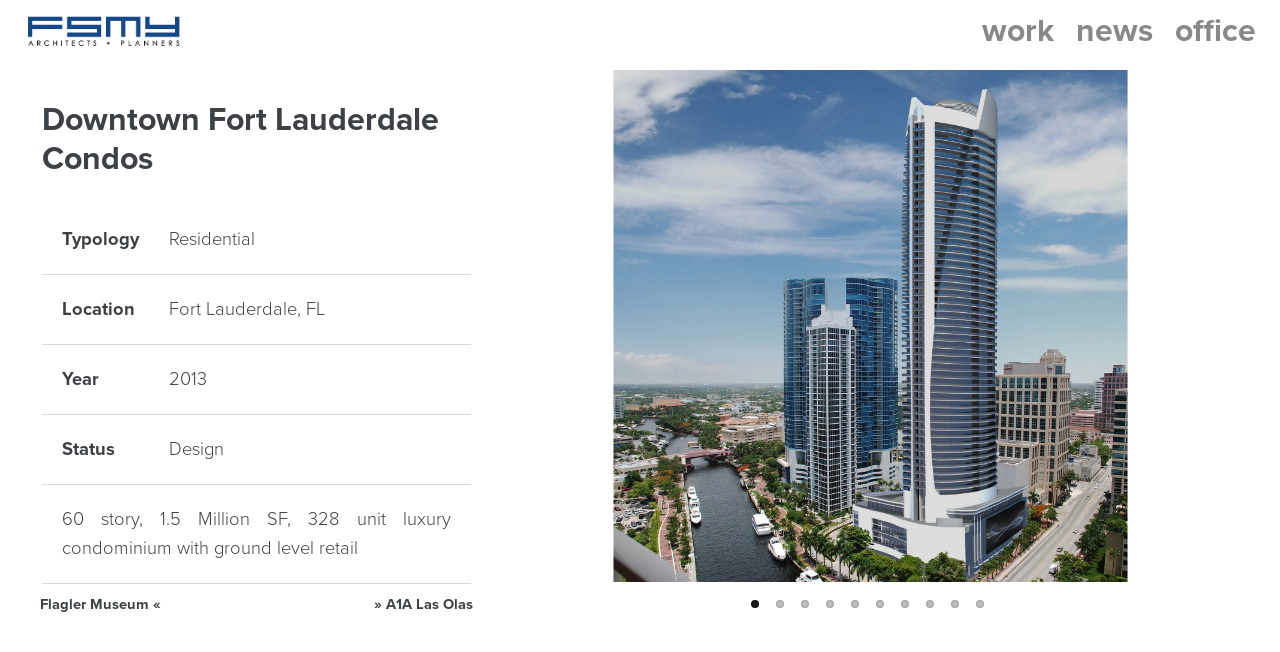

--- FILE ---
content_type: text/html; charset=UTF-8
request_url: https://fsmyarch.com/work_projects/downtown-fort-lauderdale-condos/
body_size: 6827
content:
<!-- This page is cached by the Hummingbird Performance plugin v3.18.1 - https://wordpress.org/plugins/hummingbird-performance/. --><!DOCTYPE html>
<html lang="en">
<head>
<meta charset="utf-8">
<title>FSMY Architects and Planners</title>
<meta name="viewport" content="width=device-width, initial-scale=1.0">
<meta name="description"
    content="Falkanger Snyder Martineau &amp; Yates, FSMY is a full service architectural firm that provides a wide variety of design services. Since 1977 we have been producing an extensive portfolio of designs that range from commercial, residential, medical, educational, financial and industrial projects. 95% of our work is either “repeat” or “referral.”FSMY recruits and maintains the best young talent, and couples them with the vast experience of its principals to provide innovative, sustainable designs anchored in pragmatic values. Our deep history allows our knowledge base of codes, program and detail to provide an invaluable level of quality with fewer challenges. Our understanding of how important constant communication and the coordinated efforts of the Team is, allows us to anticipate issues and add value to any Project. FSMY’s greatest satisfaction comes from providing an enjoyable and profitable experience for the entire Team and establishing lasting relationships.what differentiates us3D Modeling of Designs for coordination and client useIn house Renderings / WalkthroughsUSGBC Firm (United States Green Building Council) LEED accredited staff 99% success rate on projects submitted for site plan approval">
<meta property="og:type" content="website">
<meta property="og:title" content="FSMY Architects and Planners">
<meta property="og:site_name" content="FSMY Architects and Planners">
<meta property="og:url" content="https://fsmyarch.com/">
<meta property="og:description"
    content="Falkanger Snyder Martineau &amp; Yates, FSMY is a full service architectural firm that provides a wide variety of design services. Since 1977 we have been producing an extensive portfolio of designs that range from commercial, residential, medical, educational, financial and industrial projects. 95% of our work is either “repeat” or “referral.”FSMY recruits and maintains the best young talent, and couples them with the vast experience of its principals to provide innovative, sustainable designs anchored in pragmatic values. Our deep history allows our knowledge base of codes, program and detail to provide an invaluable level of quality with fewer challenges. Our understanding of how important constant communication and the coordinated efforts of the Team is, allows us to anticipate issues and add value to any Project. FSMY’s greatest satisfaction comes from providing an enjoyable and profitable experience for the entire Team and establishing lasting relationships.what differentiates us3D Modeling of Designs for coordination and client useIn house Renderings / WalkthroughsUSGBC Firm (United States Green Building Council) LEED accredited staff 99% success rate on projects submitted for site plan approval">
<meta name='robots' content='max-image-preview:large' />
<link rel='dns-prefetch' href='//ajax.googleapis.com' />
<link rel='dns-prefetch' href='//fonts.googleapis.com' />
<link rel='dns-prefetch' href='//fonts.gstatic.com' />
<link rel='dns-prefetch' href='//apis.google.com' />
<link rel='dns-prefetch' href='//google-analytics.com' />
<link rel='dns-prefetch' href='//www.google-analytics.com' />
<link rel='dns-prefetch' href='//ssl.google-analytics.com' />
<link rel='dns-prefetch' href='//youtube.com' />
<link rel='dns-prefetch' href='//s.gravatar.com' />
<link href='//hb.wpmucdn.com' rel='preconnect' />
<link rel="alternate" title="oEmbed (JSON)" type="application/json+oembed" href="https://fsmyarch.com/wp-json/oembed/1.0/embed?url=https%3A%2F%2Ffsmyarch.com%2Fwork_projects%2Fdowntown-fort-lauderdale-condos%2F" />
<link rel="alternate" title="oEmbed (XML)" type="text/xml+oembed" href="https://fsmyarch.com/wp-json/oembed/1.0/embed?url=https%3A%2F%2Ffsmyarch.com%2Fwork_projects%2Fdowntown-fort-lauderdale-condos%2F&#038;format=xml" />
<style id='wp-img-auto-sizes-contain-inline-css' type='text/css'>
img:is([sizes=auto i],[sizes^="auto," i]){contain-intrinsic-size:3000px 1500px}
/*# sourceURL=wp-img-auto-sizes-contain-inline-css */
</style>
<style id='wp-block-library-inline-css' type='text/css'>
:root{--wp-block-synced-color:#7a00df;--wp-block-synced-color--rgb:122,0,223;--wp-bound-block-color:var(--wp-block-synced-color);--wp-editor-canvas-background:#ddd;--wp-admin-theme-color:#007cba;--wp-admin-theme-color--rgb:0,124,186;--wp-admin-theme-color-darker-10:#006ba1;--wp-admin-theme-color-darker-10--rgb:0,107,160.5;--wp-admin-theme-color-darker-20:#005a87;--wp-admin-theme-color-darker-20--rgb:0,90,135;--wp-admin-border-width-focus:2px}@media (min-resolution:192dpi){:root{--wp-admin-border-width-focus:1.5px}}.wp-element-button{cursor:pointer}:root .has-very-light-gray-background-color{background-color:#eee}:root .has-very-dark-gray-background-color{background-color:#313131}:root .has-very-light-gray-color{color:#eee}:root .has-very-dark-gray-color{color:#313131}:root .has-vivid-green-cyan-to-vivid-cyan-blue-gradient-background{background:linear-gradient(135deg,#00d084,#0693e3)}:root .has-purple-crush-gradient-background{background:linear-gradient(135deg,#34e2e4,#4721fb 50%,#ab1dfe)}:root .has-hazy-dawn-gradient-background{background:linear-gradient(135deg,#faaca8,#dad0ec)}:root .has-subdued-olive-gradient-background{background:linear-gradient(135deg,#fafae1,#67a671)}:root .has-atomic-cream-gradient-background{background:linear-gradient(135deg,#fdd79a,#004a59)}:root .has-nightshade-gradient-background{background:linear-gradient(135deg,#330968,#31cdcf)}:root .has-midnight-gradient-background{background:linear-gradient(135deg,#020381,#2874fc)}:root{--wp--preset--font-size--normal:16px;--wp--preset--font-size--huge:42px}.has-regular-font-size{font-size:1em}.has-larger-font-size{font-size:2.625em}.has-normal-font-size{font-size:var(--wp--preset--font-size--normal)}.has-huge-font-size{font-size:var(--wp--preset--font-size--huge)}.has-text-align-center{text-align:center}.has-text-align-left{text-align:left}.has-text-align-right{text-align:right}.has-fit-text{white-space:nowrap!important}#end-resizable-editor-section{display:none}.aligncenter{clear:both}.items-justified-left{justify-content:flex-start}.items-justified-center{justify-content:center}.items-justified-right{justify-content:flex-end}.items-justified-space-between{justify-content:space-between}.screen-reader-text{border:0;clip-path:inset(50%);height:1px;margin:-1px;overflow:hidden;padding:0;position:absolute;width:1px;word-wrap:normal!important}.screen-reader-text:focus{background-color:#ddd;clip-path:none;color:#444;display:block;font-size:1em;height:auto;left:5px;line-height:normal;padding:15px 23px 14px;text-decoration:none;top:5px;width:auto;z-index:100000}html :where(.has-border-color){border-style:solid}html :where([style*=border-top-color]){border-top-style:solid}html :where([style*=border-right-color]){border-right-style:solid}html :where([style*=border-bottom-color]){border-bottom-style:solid}html :where([style*=border-left-color]){border-left-style:solid}html :where([style*=border-width]){border-style:solid}html :where([style*=border-top-width]){border-top-style:solid}html :where([style*=border-right-width]){border-right-style:solid}html :where([style*=border-bottom-width]){border-bottom-style:solid}html :where([style*=border-left-width]){border-left-style:solid}html :where(img[class*=wp-image-]){height:auto;max-width:100%}:where(figure){margin:0 0 1em}html :where(.is-position-sticky){--wp-admin--admin-bar--position-offset:var(--wp-admin--admin-bar--height,0px)}@media screen and (max-width:600px){html :where(.is-position-sticky){--wp-admin--admin-bar--position-offset:0px}}

/*# sourceURL=wp-block-library-inline-css */
</style><style id='wp-block-paragraph-inline-css' type='text/css'>
.is-small-text{font-size:.875em}.is-regular-text{font-size:1em}.is-large-text{font-size:2.25em}.is-larger-text{font-size:3em}.has-drop-cap:not(:focus):first-letter{float:left;font-size:8.4em;font-style:normal;font-weight:100;line-height:.68;margin:.05em .1em 0 0;text-transform:uppercase}body.rtl .has-drop-cap:not(:focus):first-letter{float:none;margin-left:.1em}p.has-drop-cap.has-background{overflow:hidden}:root :where(p.has-background){padding:1.25em 2.375em}:where(p.has-text-color:not(.has-link-color)) a{color:inherit}p.has-text-align-left[style*="writing-mode:vertical-lr"],p.has-text-align-right[style*="writing-mode:vertical-rl"]{rotate:180deg}
/*# sourceURL=https://fsmyarch.com/wp-includes/blocks/paragraph/style.min.css */
</style>
<style id='global-styles-inline-css' type='text/css'>
:root{--wp--preset--aspect-ratio--square: 1;--wp--preset--aspect-ratio--4-3: 4/3;--wp--preset--aspect-ratio--3-4: 3/4;--wp--preset--aspect-ratio--3-2: 3/2;--wp--preset--aspect-ratio--2-3: 2/3;--wp--preset--aspect-ratio--16-9: 16/9;--wp--preset--aspect-ratio--9-16: 9/16;--wp--preset--color--black: #000000;--wp--preset--color--cyan-bluish-gray: #abb8c3;--wp--preset--color--white: #ffffff;--wp--preset--color--pale-pink: #f78da7;--wp--preset--color--vivid-red: #cf2e2e;--wp--preset--color--luminous-vivid-orange: #ff6900;--wp--preset--color--luminous-vivid-amber: #fcb900;--wp--preset--color--light-green-cyan: #7bdcb5;--wp--preset--color--vivid-green-cyan: #00d084;--wp--preset--color--pale-cyan-blue: #8ed1fc;--wp--preset--color--vivid-cyan-blue: #0693e3;--wp--preset--color--vivid-purple: #9b51e0;--wp--preset--gradient--vivid-cyan-blue-to-vivid-purple: linear-gradient(135deg,rgb(6,147,227) 0%,rgb(155,81,224) 100%);--wp--preset--gradient--light-green-cyan-to-vivid-green-cyan: linear-gradient(135deg,rgb(122,220,180) 0%,rgb(0,208,130) 100%);--wp--preset--gradient--luminous-vivid-amber-to-luminous-vivid-orange: linear-gradient(135deg,rgb(252,185,0) 0%,rgb(255,105,0) 100%);--wp--preset--gradient--luminous-vivid-orange-to-vivid-red: linear-gradient(135deg,rgb(255,105,0) 0%,rgb(207,46,46) 100%);--wp--preset--gradient--very-light-gray-to-cyan-bluish-gray: linear-gradient(135deg,rgb(238,238,238) 0%,rgb(169,184,195) 100%);--wp--preset--gradient--cool-to-warm-spectrum: linear-gradient(135deg,rgb(74,234,220) 0%,rgb(151,120,209) 20%,rgb(207,42,186) 40%,rgb(238,44,130) 60%,rgb(251,105,98) 80%,rgb(254,248,76) 100%);--wp--preset--gradient--blush-light-purple: linear-gradient(135deg,rgb(255,206,236) 0%,rgb(152,150,240) 100%);--wp--preset--gradient--blush-bordeaux: linear-gradient(135deg,rgb(254,205,165) 0%,rgb(254,45,45) 50%,rgb(107,0,62) 100%);--wp--preset--gradient--luminous-dusk: linear-gradient(135deg,rgb(255,203,112) 0%,rgb(199,81,192) 50%,rgb(65,88,208) 100%);--wp--preset--gradient--pale-ocean: linear-gradient(135deg,rgb(255,245,203) 0%,rgb(182,227,212) 50%,rgb(51,167,181) 100%);--wp--preset--gradient--electric-grass: linear-gradient(135deg,rgb(202,248,128) 0%,rgb(113,206,126) 100%);--wp--preset--gradient--midnight: linear-gradient(135deg,rgb(2,3,129) 0%,rgb(40,116,252) 100%);--wp--preset--font-size--small: 13px;--wp--preset--font-size--medium: 20px;--wp--preset--font-size--large: 36px;--wp--preset--font-size--x-large: 42px;--wp--preset--spacing--20: 0.44rem;--wp--preset--spacing--30: 0.67rem;--wp--preset--spacing--40: 1rem;--wp--preset--spacing--50: 1.5rem;--wp--preset--spacing--60: 2.25rem;--wp--preset--spacing--70: 3.38rem;--wp--preset--spacing--80: 5.06rem;--wp--preset--shadow--natural: 6px 6px 9px rgba(0, 0, 0, 0.2);--wp--preset--shadow--deep: 12px 12px 50px rgba(0, 0, 0, 0.4);--wp--preset--shadow--sharp: 6px 6px 0px rgba(0, 0, 0, 0.2);--wp--preset--shadow--outlined: 6px 6px 0px -3px rgb(255, 255, 255), 6px 6px rgb(0, 0, 0);--wp--preset--shadow--crisp: 6px 6px 0px rgb(0, 0, 0);}:where(.is-layout-flex){gap: 0.5em;}:where(.is-layout-grid){gap: 0.5em;}body .is-layout-flex{display: flex;}.is-layout-flex{flex-wrap: wrap;align-items: center;}.is-layout-flex > :is(*, div){margin: 0;}body .is-layout-grid{display: grid;}.is-layout-grid > :is(*, div){margin: 0;}:where(.wp-block-columns.is-layout-flex){gap: 2em;}:where(.wp-block-columns.is-layout-grid){gap: 2em;}:where(.wp-block-post-template.is-layout-flex){gap: 1.25em;}:where(.wp-block-post-template.is-layout-grid){gap: 1.25em;}.has-black-color{color: var(--wp--preset--color--black) !important;}.has-cyan-bluish-gray-color{color: var(--wp--preset--color--cyan-bluish-gray) !important;}.has-white-color{color: var(--wp--preset--color--white) !important;}.has-pale-pink-color{color: var(--wp--preset--color--pale-pink) !important;}.has-vivid-red-color{color: var(--wp--preset--color--vivid-red) !important;}.has-luminous-vivid-orange-color{color: var(--wp--preset--color--luminous-vivid-orange) !important;}.has-luminous-vivid-amber-color{color: var(--wp--preset--color--luminous-vivid-amber) !important;}.has-light-green-cyan-color{color: var(--wp--preset--color--light-green-cyan) !important;}.has-vivid-green-cyan-color{color: var(--wp--preset--color--vivid-green-cyan) !important;}.has-pale-cyan-blue-color{color: var(--wp--preset--color--pale-cyan-blue) !important;}.has-vivid-cyan-blue-color{color: var(--wp--preset--color--vivid-cyan-blue) !important;}.has-vivid-purple-color{color: var(--wp--preset--color--vivid-purple) !important;}.has-black-background-color{background-color: var(--wp--preset--color--black) !important;}.has-cyan-bluish-gray-background-color{background-color: var(--wp--preset--color--cyan-bluish-gray) !important;}.has-white-background-color{background-color: var(--wp--preset--color--white) !important;}.has-pale-pink-background-color{background-color: var(--wp--preset--color--pale-pink) !important;}.has-vivid-red-background-color{background-color: var(--wp--preset--color--vivid-red) !important;}.has-luminous-vivid-orange-background-color{background-color: var(--wp--preset--color--luminous-vivid-orange) !important;}.has-luminous-vivid-amber-background-color{background-color: var(--wp--preset--color--luminous-vivid-amber) !important;}.has-light-green-cyan-background-color{background-color: var(--wp--preset--color--light-green-cyan) !important;}.has-vivid-green-cyan-background-color{background-color: var(--wp--preset--color--vivid-green-cyan) !important;}.has-pale-cyan-blue-background-color{background-color: var(--wp--preset--color--pale-cyan-blue) !important;}.has-vivid-cyan-blue-background-color{background-color: var(--wp--preset--color--vivid-cyan-blue) !important;}.has-vivid-purple-background-color{background-color: var(--wp--preset--color--vivid-purple) !important;}.has-black-border-color{border-color: var(--wp--preset--color--black) !important;}.has-cyan-bluish-gray-border-color{border-color: var(--wp--preset--color--cyan-bluish-gray) !important;}.has-white-border-color{border-color: var(--wp--preset--color--white) !important;}.has-pale-pink-border-color{border-color: var(--wp--preset--color--pale-pink) !important;}.has-vivid-red-border-color{border-color: var(--wp--preset--color--vivid-red) !important;}.has-luminous-vivid-orange-border-color{border-color: var(--wp--preset--color--luminous-vivid-orange) !important;}.has-luminous-vivid-amber-border-color{border-color: var(--wp--preset--color--luminous-vivid-amber) !important;}.has-light-green-cyan-border-color{border-color: var(--wp--preset--color--light-green-cyan) !important;}.has-vivid-green-cyan-border-color{border-color: var(--wp--preset--color--vivid-green-cyan) !important;}.has-pale-cyan-blue-border-color{border-color: var(--wp--preset--color--pale-cyan-blue) !important;}.has-vivid-cyan-blue-border-color{border-color: var(--wp--preset--color--vivid-cyan-blue) !important;}.has-vivid-purple-border-color{border-color: var(--wp--preset--color--vivid-purple) !important;}.has-vivid-cyan-blue-to-vivid-purple-gradient-background{background: var(--wp--preset--gradient--vivid-cyan-blue-to-vivid-purple) !important;}.has-light-green-cyan-to-vivid-green-cyan-gradient-background{background: var(--wp--preset--gradient--light-green-cyan-to-vivid-green-cyan) !important;}.has-luminous-vivid-amber-to-luminous-vivid-orange-gradient-background{background: var(--wp--preset--gradient--luminous-vivid-amber-to-luminous-vivid-orange) !important;}.has-luminous-vivid-orange-to-vivid-red-gradient-background{background: var(--wp--preset--gradient--luminous-vivid-orange-to-vivid-red) !important;}.has-very-light-gray-to-cyan-bluish-gray-gradient-background{background: var(--wp--preset--gradient--very-light-gray-to-cyan-bluish-gray) !important;}.has-cool-to-warm-spectrum-gradient-background{background: var(--wp--preset--gradient--cool-to-warm-spectrum) !important;}.has-blush-light-purple-gradient-background{background: var(--wp--preset--gradient--blush-light-purple) !important;}.has-blush-bordeaux-gradient-background{background: var(--wp--preset--gradient--blush-bordeaux) !important;}.has-luminous-dusk-gradient-background{background: var(--wp--preset--gradient--luminous-dusk) !important;}.has-pale-ocean-gradient-background{background: var(--wp--preset--gradient--pale-ocean) !important;}.has-electric-grass-gradient-background{background: var(--wp--preset--gradient--electric-grass) !important;}.has-midnight-gradient-background{background: var(--wp--preset--gradient--midnight) !important;}.has-small-font-size{font-size: var(--wp--preset--font-size--small) !important;}.has-medium-font-size{font-size: var(--wp--preset--font-size--medium) !important;}.has-large-font-size{font-size: var(--wp--preset--font-size--large) !important;}.has-x-large-font-size{font-size: var(--wp--preset--font-size--x-large) !important;}
/*# sourceURL=global-styles-inline-css */
</style>

<style id='classic-theme-styles-inline-css' type='text/css'>
/*! This file is auto-generated */
.wp-block-button__link{color:#fff;background-color:#32373c;border-radius:9999px;box-shadow:none;text-decoration:none;padding:calc(.667em + 2px) calc(1.333em + 2px);font-size:1.125em}.wp-block-file__button{background:#32373c;color:#fff;text-decoration:none}
/*# sourceURL=/wp-includes/css/classic-themes.min.css */
</style>
<link rel='stylesheet' id='css-all-css' href='https://fsmyarch.com/wp-content/themes/FSMY-Architects-2025-01/css/compiled-1002c2.css?ver=6.9' type='text/css' media='all' />
<link rel='stylesheet' id='main-styles-css' href='https://fsmyarch.com/wp-content/themes/FSMY-Architects-2025-01/style.css?ver=1742874341' type='text/css' media='' />
<link rel='stylesheet' id='flexslider-styles-css' href='https://fsmyarch.com/wp-content/themes/FSMY-Architects-2025-01/css/flexslider.css?ver=6.9' type='text/css' media='all' />
<link rel='stylesheet' id='flexslider-custom-styles-css' href='https://fsmyarch.com/wp-content/themes/FSMY-Architects-2025-01/css/flexsliderstyles.css?ver=6.9' type='text/css' media='all' />
<link rel="https://api.w.org/" href="https://fsmyarch.com/wp-json/" /><link rel="alternate" title="JSON" type="application/json" href="https://fsmyarch.com/wp-json/wp/v2/work_projects/1136" /><link rel="EditURI" type="application/rsd+xml" title="RSD" href="https://fsmyarch.com/xmlrpc.php?rsd" />
<meta name="generator" content="WordPress 6.9" />
<link rel="canonical" href="https://fsmyarch.com/work_projects/downtown-fort-lauderdale-condos/" />
<link rel='shortlink' href='https://fsmyarch.com/?p=1136' />
					<!-- Google Analytics tracking code output by Beehive Analytics Pro -->
						<script async src="https://www.googletagmanager.com/gtag/js?id=G-BG3K9FZ4TM&l=beehiveDataLayer"></script>
		<script>
						window.beehiveDataLayer = window.beehiveDataLayer || [];
			function beehive_ga() {beehiveDataLayer.push(arguments);}
			beehive_ga('js', new Date())
						beehive_ga('config', 'G-BG3K9FZ4TM', {
				'anonymize_ip': false,
				'allow_google_signals': false,
			})
					</script>
		<link rel="icon" href="https://fsmyarch.com/wp-content/uploads/2020/05/fsmy-icon-1@2x-150x150.png" sizes="32x32" />
<link rel="icon" href="https://fsmyarch.com/wp-content/uploads/2020/05/fsmy-icon-1@2x.png" sizes="192x192" />
<link rel="apple-touch-icon" href="https://fsmyarch.com/wp-content/uploads/2020/05/fsmy-icon-1@2x.png" />
<meta name="msapplication-TileImage" content="https://fsmyarch.com/wp-content/uploads/2020/05/fsmy-icon-1@2x.png" />
</head>

<body>
<header class="desktop">
  <nav class="desktopnav">
    <logo>
      <a href="https://fsmyarch.com/" class="custom-logo-link" rel="home"><img width="864" height="256" src="https://fsmyarch.com/wp-content/uploads/2020/05/fsmy-fullcolor-@2x.png" class="custom-logo" alt="FSMY" decoding="async" fetchpriority="high" srcset="https://fsmyarch.com/wp-content/uploads/2020/05/fsmy-fullcolor-@2x.png 864w, https://fsmyarch.com/wp-content/uploads/2020/05/fsmy-fullcolor-@2x-300x89.png 300w, https://fsmyarch.com/wp-content/uploads/2020/05/fsmy-fullcolor-@2x-768x228.png 768w" sizes="(max-width: 864px) 100vw, 864px" /></a>    </logo>
    <div class="menu-maintopmenu-container"><ul id="menu-maintopmenu" class="menu"><li id="menu-item-786" class="menu-item menu-item-type-post_type menu-item-object-page menu-item-786"><a href="https://fsmyarch.com/work/">work</a></li>
<li id="menu-item-1844" class="menu-item menu-item-type-post_type menu-item-object-page current_page_parent menu-item-1844"><a href="https://fsmyarch.com/news/">news</a></li>
<li id="menu-item-2840" class="menu-item menu-item-type-post_type menu-item-object-page menu-item-2840"><a href="https://fsmyarch.com/office/">office</a></li>
</ul></div>  </nav>
  <nav class="mobilenav">
    <logo>
      <a href="https://fsmyarch.com/" class="custom-logo-link" rel="home"><img width="864" height="256" src="https://fsmyarch.com/wp-content/uploads/2020/05/fsmy-fullcolor-@2x.png" class="custom-logo" alt="FSMY" decoding="async" srcset="https://fsmyarch.com/wp-content/uploads/2020/05/fsmy-fullcolor-@2x.png 864w, https://fsmyarch.com/wp-content/uploads/2020/05/fsmy-fullcolor-@2x-300x89.png 300w, https://fsmyarch.com/wp-content/uploads/2020/05/fsmy-fullcolor-@2x-768x228.png 768w" sizes="(max-width: 864px) 100vw, 864px" /></a>    </logo>
    <div class="button_container" id="toggle"><span class="top"></span><span class="middle"></span><span
          class="bottom"></span> </div>
    <div class="overlay" id="overlay">
      <nav class="overlay-menu mobilenav">
        <div class="menu-maintopmenu-container"><ul id="menu-maintopmenu-1" class="menu"><li class="menu-item menu-item-type-post_type menu-item-object-page menu-item-786"><a href="https://fsmyarch.com/work/">work</a></li>
<li class="menu-item menu-item-type-post_type menu-item-object-page current_page_parent menu-item-1844"><a href="https://fsmyarch.com/news/">news</a></li>
<li class="menu-item menu-item-type-post_type menu-item-object-page menu-item-2840"><a href="https://fsmyarch.com/office/">office</a></li>
</ul></div>        <!--         <a href="news">news</a>
      <a href="work">work</a>
      <a href="office">office</a> --> 
      </nav>
    </div>
  </nav>
</header>
<showat1080>
  <article id="projectWrapper" class="dfade-in dfadeone">
    <aside id="detailsScrollCol">
      <div class="flextop">
        <div id="pdetails" class="works-container">
  <div class="details-container pt3">
    <h2 class="atl mt0">
      Downtown Fort Lauderdale Condos    </h2>
        <div class="details-year"> <strong>Typology</strong>
      <p>
        Residential      </p>
    </div>
            <div class="details-year"> <strong>Location</strong>
      <p>
        Fort Lauderdale, FL      </p>
    </div>
            <div class="details-year"> <strong>Year</strong>
      <p>
        2013      </p>
    </div>
                                            <div class="details-year"> <strong>Status</strong>
      <p>
        Design      </p>
    </div>
                    <div class="project-description">
      <p>60 story, 1.5 Million SF, 328 unit luxury condominium with ground level retail</p>


<p></p>
    </div>
  </div>
</div>
      </div>
      <div class="flexbottom">
        <div class="flex-even-wrap">
  <span><h6 class="title-print mzero"><a href="https://fsmyarch.com/work_projects/flagler-museum/" rel="next">Flagler Museum</a> &laquo;</h6></span><span><h6 class="title-print mzero">&raquo; <a href="https://fsmyarch.com/work_projects/a1a-las-olas/" rel="prev">A1A Las Olas</a></h6></span></div>
      </div>
    </aside>
    <div id="fixedWrapper">
      <div id="slider" class="flexslider">
  <ul class="slides">
        <li> <img src="https://fsmyarch.com/wp-content/uploads/2020/05/FSMY-RESIDENTIAL-DOWNTOWN_FORT_LAUDERDALE_CONDO-02.jpg" alt="" class="fitted-image pb0"/> </li>
        <li> <img src="https://fsmyarch.com/wp-content/uploads/2020/05/FSMY-RESIDENTIAL-DOWNTOWN_FORT_LAUDERDALE_CONDO-01.jpg" alt="" class="fitted-image pb0"/> </li>
        <li> <img src="https://fsmyarch.com/wp-content/uploads/2020/05/FSMY-RESIDENTIAL-DOWNTOWN_FORT_LAUDERDALE_CONDO-03.jpg" alt="" class="fitted-image pb0"/> </li>
        <li> <img src="https://fsmyarch.com/wp-content/uploads/2020/05/FSMY-RESIDENTIAL-DOWNTOWN_FORT_LAUDERDALE_CONDO-05.jpg" alt="" class="fitted-image pb0"/> </li>
        <li> <img src="https://fsmyarch.com/wp-content/uploads/2020/05/FSMY-RESIDENTIAL-DOWNTOWN_FORT_LAUDERDALE_CONDO-04.jpg" alt="" class="fitted-image pb0"/> </li>
        <li> <img src="https://fsmyarch.com/wp-content/uploads/2020/05/FSMY-RESIDENTIAL-DOWNTOWN_FORT_LAUDERDALE_CONDO-06.jpg" alt="" class="fitted-image pb0"/> </li>
        <li> <img src="https://fsmyarch.com/wp-content/uploads/2020/05/FSMY-RESIDENTIAL-DOWNTOWN_FORT_LAUDERDALE_CONDO-07.jpg" alt="" class="fitted-image pb0"/> </li>
        <li> <img src="https://fsmyarch.com/wp-content/uploads/2020/05/FSMY-RESIDENTIAL-DOWNTOWN_FORT_LAUDERDALE_CONDO-09.jpg" alt="" class="fitted-image pb0"/> </li>
        <li> <img src="https://fsmyarch.com/wp-content/uploads/2020/05/FSMY-RESIDENTIAL-DOWNTOWN_FORT_LAUDERDALE_CONDO-08.jpg" alt="" class="fitted-image pb0"/> </li>
        <li> <img src="https://fsmyarch.com/wp-content/uploads/2020/05/FSMY-RESIDENTIAL-DOWNTOWN_FORT_LAUDERDALE_CONDO-10.jpg" alt="" class="fitted-image pb0"/> </li>
      </ul>
</div>
    </div>
  </article>
</showat1080>
<showbelow1080>
<main class="wrapper-page-news">
  <h2 class="h-smm projecth2 atc">
    Downtown Fort Lauderdale Condos  </h2>
  <div class="projectpostnav-container">
    <ul class="f-postnav-container pt1 pb1 pl0 pr0">
      <li class="f-postnav-item atl">
        <span>&lt; <a href="https://fsmyarch.com/work_projects/flagler-museum/" rel="next">Flagler Museum</a></span>      </li>
<!--      <li class="f-postnav-item atc"><a href="#pdetails" class="atc">details</a></li>-->
      <li class="f-postnav-item atr">
        <span><a href="https://fsmyarch.com/work_projects/a1a-las-olas/" rel="prev">A1A Las Olas</a> &gt;</span>      </li>
    </ul>
  </div>
  <!--  <hr class="style-two">--> 
  <!--  <div class="fitted-image">-->
  <div class="full-width-1280 p2">
    <div id="slider" class="flexslider">
  <ul class="slides">
        <li> <img src="https://fsmyarch.com/wp-content/uploads/2020/05/FSMY-RESIDENTIAL-DOWNTOWN_FORT_LAUDERDALE_CONDO-02.jpg" alt="" class="fitted-image pb0"/> </li>
        <li> <img src="https://fsmyarch.com/wp-content/uploads/2020/05/FSMY-RESIDENTIAL-DOWNTOWN_FORT_LAUDERDALE_CONDO-01.jpg" alt="" class="fitted-image pb0"/> </li>
        <li> <img src="https://fsmyarch.com/wp-content/uploads/2020/05/FSMY-RESIDENTIAL-DOWNTOWN_FORT_LAUDERDALE_CONDO-03.jpg" alt="" class="fitted-image pb0"/> </li>
        <li> <img src="https://fsmyarch.com/wp-content/uploads/2020/05/FSMY-RESIDENTIAL-DOWNTOWN_FORT_LAUDERDALE_CONDO-05.jpg" alt="" class="fitted-image pb0"/> </li>
        <li> <img src="https://fsmyarch.com/wp-content/uploads/2020/05/FSMY-RESIDENTIAL-DOWNTOWN_FORT_LAUDERDALE_CONDO-04.jpg" alt="" class="fitted-image pb0"/> </li>
        <li> <img src="https://fsmyarch.com/wp-content/uploads/2020/05/FSMY-RESIDENTIAL-DOWNTOWN_FORT_LAUDERDALE_CONDO-06.jpg" alt="" class="fitted-image pb0"/> </li>
        <li> <img src="https://fsmyarch.com/wp-content/uploads/2020/05/FSMY-RESIDENTIAL-DOWNTOWN_FORT_LAUDERDALE_CONDO-07.jpg" alt="" class="fitted-image pb0"/> </li>
        <li> <img src="https://fsmyarch.com/wp-content/uploads/2020/05/FSMY-RESIDENTIAL-DOWNTOWN_FORT_LAUDERDALE_CONDO-09.jpg" alt="" class="fitted-image pb0"/> </li>
        <li> <img src="https://fsmyarch.com/wp-content/uploads/2020/05/FSMY-RESIDENTIAL-DOWNTOWN_FORT_LAUDERDALE_CONDO-08.jpg" alt="" class="fitted-image pb0"/> </li>
        <li> <img src="https://fsmyarch.com/wp-content/uploads/2020/05/FSMY-RESIDENTIAL-DOWNTOWN_FORT_LAUDERDALE_CONDO-10.jpg" alt="" class="fitted-image pb0"/> </li>
      </ul>
</div>
  </div>
  <!--  </div>-->
  <div id="pdetails" class="works-container">
  <div class="details-container pt5">
        <div class="details-year"> <strong>Typology</strong>
      <p>
        Residential      </p>
    </div>
            <div class="details-year"> <strong>Location</strong>
      <p>
        Fort Lauderdale, FL      </p>
    </div>
            <div class="details-year"> <strong>Year</strong>
      <p>
        2013      </p>
    </div>
                                            <div class="details-year"> <strong>Status</strong>
      <p>
        Design      </p>
    </div>
                    <div class="project-description">
      <p>60 story, 1.5 Million SF, 328 unit luxury condominium with ground level retail</p>


<p></p>
    </div>
  </div>
</div>
</main>
<showbelow1080>
<footer>
  <p>
	  Copyright © 2026 FSMY Architects + Planners. All rights reserved.<div>550 South Andrews Avenue, Suite 710 Fort Lauderdale, FL 33301</div>
	  
    <!-- | <a href="https://fsmyarch.com/privacy">Privacy Policy</a> -->
  </p>
  <div class="footer-social-icons">
    <ul class="social-icons">
      <li><a href="https://www.facebook.com/fsmyarch" class="social-icon" aria-label="Our Facebook Page"> <i class="fa fa-facebook"></i></a></li>
      <li><a href="https://www.linkedin.com/company/fsmyarch" class="social-icon" aria-label="Our LinkedIn Page"> <i class="fa fa-linkedin"></i></a></li>
      <li><a href="https://www.instagram.com/fsmyarch" class="social-icon" aria-label="Our Instagram Page"> <i class="fa fa-instagram"></i></a></li>
    </ul>
  </div>
</footer>
<script type="speculationrules">
{"prefetch":[{"source":"document","where":{"and":[{"href_matches":"/*"},{"not":{"href_matches":["/wp-*.php","/wp-admin/*","/wp-content/uploads/*","/wp-content/*","/wp-content/plugins/*","/wp-content/themes/FSMY-Architects-2025-01/*","/*\\?(.+)"]}},{"not":{"selector_matches":"a[rel~=\"nofollow\"]"}},{"not":{"selector_matches":".no-prefetch, .no-prefetch a"}}]},"eagerness":"conservative"}]}
</script>

			<script type="text/javascript">
				var _paq = _paq || [];
					_paq.push(['setCustomDimension', 1, '{"ID":40,"name":"blutz","avatar":"da3a53d39a4d06d1bf63c327ca7ed851"}']);
				_paq.push(['trackPageView']);
								(function () {
					var u = "https://analytics2.wpmudev.com/";
					_paq.push(['setTrackerUrl', u + 'track/']);
					_paq.push(['setSiteId', '23142']);
					var d   = document, g = d.createElement('script'), s = d.getElementsByTagName('script')[0];
					g.type  = 'text/javascript';
					g.async = true;
					g.defer = true;
					g.src   = 'https://analytics.wpmucdn.com/matomo.js';
					s.parentNode.insertBefore(g, s);
				})();
			</script>
			<script type="text/javascript" src="https://ajax.googleapis.com/ajax/libs/jquery/1/jquery.min.js?ver=6.9" id="flexslider-jquery-js"></script>
<script type="text/javascript" src="https://fsmyarch.com/wp-content/themes/FSMY-Architects-2025-01/js/jquery.flexslider-min.js?ver=6.9" id="flexslider-lib-js"></script>
<script type="text/javascript" src="https://fsmyarch.com/wp-content/themes/FSMY-Architects-2025-01/js/flexslider-script.js?ver=6.9" id="flexslider-script-js"></script>
<script type="text/javascript" src="https://fsmyarch.com/wp-content/themes/FSMY-Architects-2025-01/js/shCore.js?ver=6.9" id="flexslider-shcore-js"></script>
<script type="text/javascript" src="https://fsmyarch.com/wp-content/themes/FSMY-Architects-2025-01/js/shBrushXml.js?ver=6.9" id="flexslider-shbrush-xml-js"></script>
<script type="text/javascript" src="https://fsmyarch.com/wp-content/themes/FSMY-Architects-2025-01/js/shBrushJScript.js?ver=6.9" id="flexslider-shbrush-jscript-js"></script>
<!-- mobile nav --> 
<script src="https://cdnjs.cloudflare.com/ajax/libs/jquery/2.1.3/jquery.min.js"></script> 
<script id="INLINE_PEN_JS_ID">
    $("#toggle").click(function () {
      $(this).toggleClass("active");
      $("#overlay").toggleClass("open");
    });
  </script> 
<!-- <script src="https://unpkg.com/isotope-layout@3/dist/isotope.pkgd.min.js"></script>  -->
<!-- <script>
    
    
    // init Isotope
var $grid = $('.grid').isotope({
  // options
  itemSelector: '.grid-item',
  layoutMode: 'fitRows'
});

// filter items on button click
$('.filter-button-group').on( 'click', 'button', function() {
  var filterValue = $(this).attr('data-filter');
  $grid.isotope({ filter: filterValue });
});
    

    
</script>  -->
<!-- end mobile nav script -->
</body></html><!-- Hummingbird cache file was created in 0.23474216461182 seconds, on 11-01-26 14:05:48 -->

--- FILE ---
content_type: text/css
request_url: https://fsmyarch.com/wp-content/themes/FSMY-Architects-2025-01/css/compiled-1002c2.css?ver=6.9
body_size: 5605
content:
/* CSS Document */
@charset "UTF-8";
@import url(https://use.typekit.net/rof0ero.css);
@import url(https://cdnjs.cloudflare.com/ajax/libs/font-awesome/4.6.3/css/font-awesome.css);
/*html {
  position: relative;
  min-height: 100vh;
  display: block;
}
body {
  height: 100%;
  max-width: 2560px;
  margin: 0 auto;
  position: relative;
}
*/
* {
  -webkit-font-smoothing: antialiased;
  font-smoothing: antialiased;
  text-rendering: optimizeLegibility;
}
* {
  box-sizing: border-box;
}


html {
  scroll-behavior: smooth;
}
body {
  font-size: 1.15rem;
  font-weight: 300;
  font-family: "proxima-nova", "Helvetica Neue", Helvetica, Arial, sans-serif;
  background-color: white;
  /* testmode */
  color: #3D4044;
  margin: 0;
  padding: 0;
}
@media screen and (min-width: 600px) {
  body {}
}
body {}
/* On screens that are 992px or less, set the background color to blue */
@media screen and (max-width: 992px) {
  body {}
}
@media screen and (max-width: 600px) {
  over600 {
    visibility: hidden;
    display: none;
  }
}
@media screen and (max-width: 650px) {
  over650 {
    visibility: hidden;
    display: none;
  }
}
/* On screens that are 600px or less, set the var */
@media screen and (min-width: 600px) {
  under600 {
    visibility: hidden;
    display: none;
  }
}
/* If the screen size is 600px wide or less, hide the element */
@media screen and (max-width: 600px) {
  slider-landscape {
    visibility: hidden;
    display: none;
  }
}
/* If screen size is 600px wide, or less, set the font-size of <div> to 30px */
@media screen and (min-width: 600px) {
  slider-portrait {
    visibility: hidden;
    display: none;
  }
}
p {
  line-height: 1.85rem;
  margin-bottom: 1.33em;
  text-align: justify;
}
h1, h2, h3, h4, h5, h6 {
  font-weight: bold;
}
h1 {
  font-size: 2rem;
}
h2 {
  font-size: 1.75em;
}
h3 {
  font-size: 1.60rem;
}
h4 {
  font-size: 1.5em;
}
h5 {
  font-size: 1.40em;
}
h6 {
  font-size: 1.25em;
}
.projecth2 {
  font-size: 1.5rem;
  font-weight: 600;
}
.projecth2b {
  font-size: 1.5rem;
  font-weight: 600;
}
.fine-print {
  font-size: 0.6em;
}
a {
  color: #797F87;
  text-decoration: none;
}
.transparent > a {
  color: rgba(255, 255, 255, 0.911);
  text-decoration: none;
}
.transparent > a:hover {
  color: rgb(211, 211, 211);
  text-decoration: none;
}
a:hover {
  color: #3D4044;
  text-decoration: none;
}
a:active {
  color: #3D4044;
  text-decoration: none;
}
/* end stylecss */
/*utilities.css*/
.transparent {
  background-color: transparent;
}
/* footer */
footer {
  display: -webkit-flex;
  display: flex;
  flex-direction: column;
  background-color: white;
  -webkit-align-items: center;
  align-items: center;
  padding-top: 50px;
/*   height: 180px;
  margin-top: auto; 
	 2025-03-27  
	*/
}

a {
  text-decoration: none;
  color: #333;
}
p > a:hover {
  color: #333;
  text-decoration: underline;
}
ul {
  padding: 0;
  list-style: none;
}
/* Social icons*/
.footer-social-icons {
  margin: 0 auto;
}
.social-icon {
  color: #3D4044;
}
ul.social-icons {
  margin-top: 10px;
}
.social-icons li {
  font-size: 1.5rem;
  vertical-align: top;
  display: inline;
}
.social-icons a {
  color: #333;
  text-decoration: none;
}
.fa-facebook, .fa-twitter, .fa-linkedin, .fa-instagram {
  padding: 10px 14px;
  -o-transition: .5s;
  -ms-transition: .5s;
  -moz-transition: .5s;
  -webkit-transition: .5s;
  transition: .5s;
  color: #adadad;
}
.fa-facebook:hover, .fa-twitter:hover, .fa-linkedin:hover, .fa-instagram:hover {
  color: #3D4044;
}
/* end social */
/* Gradient transparent - color - transparent */
hr.style-two {
  border: 0;
  height: 1px;
  background-image: linear-gradient(to right, rgba(0, 0, 0, 0), rgba(0, 0, 0, 0.15), rgba(0, 0, 0, 0));
}
/* Single-direction drop shadow */
hr.style-four {
  height: 12px;
  border: 0;
  box-shadow: inset 0 12px 12px -12px rgba(0, 0, 0, 0.5);
}
/* ---------------------
END all-200704b.css
--------------------------------------- */
/* -------------------------------------
START containers.css
--------------------- */
.wrapper-contained {
  max-width: 1200px;
  padding: 68px 24px;
  margin: 0 auto;
}
.wrapper-page-news {
  max-width: 1280px;
  padding: 68px 24px;
  margin: 0 auto;
}
.wrapper-page-news-article {
  max-width: 780px;
  padding: 68px 24px;
  margin: 0 auto;
}
.wrapper {
  padding: 68px 24px;
  margin: 0 auto;
}
.wrapper-page-work {
  padding: 48px 24px;
  margin: 0 auto;
  padding-bottom: 200px; /* Adjust as needed to cover the 180px footer plus some buffer */
}

.wrapper-fw {
  padding: 68px 0px;
  margin: 0 auto;
}
.wrapper-fit {
  margin: 2.5rem;
}
.wrapper:after {
  content: "";
  display: block;
  clear: both;
}
/* full width image */
.full-width {
  width: 100vw;
  position: relative;
  left: 50%;
  right: 50%;
  margin-left: -50vw;
  margin-right: -50vw;
}
/* full width image */
@media (max-width: 1280px) {
  .full-width-1280 {
    width: 100vw;
    position: relative;
    left: 50%;
    right: 50%;
    margin-left: -50vw;
    margin-right: -50vw;
  }
}
img {
  width: 100%;
  height: 100%;
  object-fit: cover;
}
.fitted-image {
  width: 100%;
  height: 100vh;
  object-fit: contain;
}
/* image utilities */
.fill {
  object-fit: fill;
}
.contain {
  object-fit: contain;
}
.cover {
  object-fit: cover;
}
.scale-down {
  object-fit: scale-down;
}
.none {
  object-fit: none;
}
/* end image utilities */
/* flex containers */
.f100pct {
  flex: 100%;
}
.f70pct {
  flex: 70%;
}
.f60pct {
  flex: 60%;
}
.f50pct {
  flex: 50%;
}
.f40pct {
  flex: 40%;
}
.f30pct {
  flex: 30%;
}
.team-member-single .flexrow {
  display: flex;
  flex-direction: column;
  margin: 130px;
  padding: 30px;
  border: solid 2px #ff9;
}
/* Screen larger than 900px? 4 columns */
@media (min-width: 900px) {
  .flexrow {
    display: flex;
    flex-direction: row;
    align-items: center;
    align-content: stretch;
    margin-top: 3rem;
    margin-bottom: 1rem;
  }
}
/* single_work_projects */
.singleworkprojectflexrow {
  display: flex;
  flex-direction: column-reverse;
  /*
  margin: 130px;
  padding: 30px;
*/
  border: solid 2px #ff9;
}
/* Screen larger than 900px? 4 columns */
@media (min-width: 900px) {
  .singleworkprojectflexrow {
    display: flex;
    flex-direction: row;
    align-items: flex-start;
    margin-top: 0px;
    margin-bottom: 1rem;
  }
}
/* flex align */
.fstart {
  align-self: flex-start;
}
.f-postnav-container {
  padding: 0;
  margin: 0;
  list-style: none;
  display: flex;
}
.f-postnav-item {
  color: #787D85;
  padding: 5px;
  width: 50%;
  margin: 0px;
  font-size: .8em;
  flex-basis: auto;
  /*  text-align: center;*/
}
.f-postnav-item a {
  color: #787D85;
}
.f-postnav-container-sticky {
  position: -webkit-sticky;
  position: sticky;
  z-index: 9990;
  background: white;
  top: 45px;
}
.bigcol {
  height: 50vh;
}
/* ---------------------
END containers.css
--------------------------------------- */
/* -------------------------------------
START nav-01.css
--------------------- */
.desktopnav {
  font-size: 32px;
  font-weight: 700;
  font-style: normal;
  display: flex;
  position: fixed;
  top: 0;
  left: 0;
  z-index: 9980;
  width: 100%;
  height: 70px;
  background-color: #fff;
  padding: 12px 24px 0px 24px;
}
.desktopnav logo {
  margin-right: auto;
  height: 45px;
}
logo > a > img {
  object-fit: contain;
  z-index: 9999;
  width: 160px;
}
.desktopnav ul {
  list-style-type: none;
  margin: 0;
  padding: 0;
  display: flex;
}
li {
  padding-right: 22px;
}
.desktopnav a {
  color: #888;
  text-transform: lowercase;
  touch-action: manipulation;
  transition-delay: 0s;
  transition-duration: 0.24s;
  transition-property: color;
  transition-timing-function: ease-out;
}
.desktopnav ul > li:last-child {
  padding-right: 0 !important;
}
/* ---------------------
END nav-01.css
--------------------------------------- */
/* -------------------------------------
START nav-01-mobile.css
--------------------- */
.mobilenav {
  font-size: 28px;
  font-weight: 700;
  font-style: normal;
  display: flex;
  flex-direction: column;
  position: fixed;
  top: 0;
  left: 0;
  z-index: 9998;
  width: 100%;
  background-color: white;
  padding: 4px 12px 2px 8px;
  background-image: linear-gradient(to bottom, rgba(255, 255, 255, 0), rgba(255, 255, 255, 1)); /* Standard syntax (must be last) */
}
.mobilenav li a {
  color: #888;
  text-transform: uppercase;
  line-height: 4rem;
  touch-action: manipulation;
  transition-delay: 0s;
  transition-duration: 0.24s;
  transition-property: color;
  transition-timing-function: ease-out;
}
logo {
  z-index: 9999;
  padding: 0px;
}
header .mobilenav {
  margin-bottom: 0;
}
@media (max-width: 640px) {
  .desktopnav, #filters {
    display: none;
  }
}
.mobilenav {
  display: none;
}
@media (max-width: 639px) {
  .mobilenav {
    display: block;
  }
}
/* mobile nav */
.button_container {
  position: fixed;
  top: 14px;
  right: 12px;
  height: 27px;
  width: 28px;
  cursor: pointer;
  z-index: 100;
  transition: opacity .25s ease;
  background-color: none;
}
.button_container:hover {
  opacity: .7;
}
.button_container.active .top {
  transform: translateY(8px) translateX(0) rotate(45deg);
  background-color: rgba(61, 64, 68, 0.50);
  ;
}
.button_container.active .middle {
  opacity: 0;
  background: #FFF;
}
.button_container.active .bottom {
  transform: translateY(-8px) translateX(0) rotate(-45deg);
  background-color: rgba(61, 64, 68, 0.70);
}
.button_container span {
  background: #888;
  border: none;
  height: 3px;
  width: 100%;
  position: absolute;
  top: 0;
  left: 0;
  transition: all .35s ease;
  cursor: pointer;
}
.button_container span:nth-of-type(2) {
  top: 8px;
}
.button_container span:nth-of-type(3) {
  top: 16px;
}
.overlay {
  position: fixed;
  background: white;
  top: 0;
  left: 0;
  width: 100%;
  height: 0%;
  opacity: 0;
  visibility: hidden;
  transition: opacity .95s, visibility .95s, height .0s;
  overflow: hidden;
}
.overlay.open {
  opacity: .9;
  visibility: visible;
  height: 100%;
}
.overlay nav {
  position: relative;
  height: 100%;
  top: 50%;
  transform: translateY(-50%);
  text-align: center;
  padding: 0;
  margin: 0;
  list-style: none;
  display: flex;
  align-items: center;
  justify-content: center;
}
/* ---------------------
END nav-01-mobile.css
--------------------------------------- */
/* -------------------------------------
START nav-posts-next-prev.css
--------------------- */
.flex-even-w {
  font-size: 14px;
  border-top: 1px solid #c3c3c3;
  padding-top: 50px;
  margin-top: 50px;
  display: flex;
  justify-content: space-between;
}
.flex-even-w span {
  flex: 1 100%;
}
.flex-even-wrap {
  /*  border-top: 1px solid #c3c3c3;*/
  padding-top: 5px;
  margin-top: 5px;
  display: flex;
  width: 100%;
  justify-content: space-between;
}
.flex-even-wrap span:last-child {
  margin-left: auto;
  text-align: right;
}
.title-print {
  font-size: 0.8em;
}
/* ---------------------
END nav-posts-next-prev.css
--------------------------------------- */
/* -------------------------------------
START page-work.css
--------------------- */
.work-archive {
  display: -ms-grid;
  display: grid;
  grid-column-gap: 1.5rem;
  grid-row-gap: 1.5rem;
  grid-template-columns: repeat(auto-fill, minmax(375px, 1fr));
}
@media only screen and (max-width: 640px) {
  .work-archive {
    -ms-grid-columns: 1fr;
    grid-template-columns: 1fr;
  }
}
.work-project {
  position: relative
}
.work-project .img-wrap:after {
  padding-bottom: 61%
}
.work-project .item-meta-wrapper {
  position: absolute;
  top: 0;
  right: 0;
  bottom: 0;
  left: 0;
  width: 100%;
  height: 100%;
  background-color: rgba(0, 0, 0, .5);
  opacity: 0;
  will-change: opacity;
  -moz-transition: opacity .24s ease-out;
  -o-transition: opacity .24s ease-out;
  -webkit-transition: opacity .24s ease-out;
  transition: opacity .24s ease-out
}
.work-project .item-meta-wrapper:hover {
  opacity: 1
}
.work-project .item-meta-wrapper .item-meta {
  padding: 1.16rem;
  height: 100%;
  -webkit-box-sizing: border-box;
  -moz-box-sizing: border-box;
  box-sizing: border-box;
  display: -webkit-box;
  display: -ms-flexbox;
  display: -webkit-flex;
  display: flex;
  -webkit-box-orient: vertical;
  -ms-flex-direction: column;
  -webkit-flex-direction: column;
  flex-direction: column
}
.work-project .item-meta-wrapper .item-meta .item-title {
  color: #fff;
  -moz-box-flex: 1;
  -webkit-box-flex: 1;
  -ms-flex: 1;
  -webkit-flex: 1;
  flex: 1;
  font-weight: 700;
  font-style: normal;
  letter-spacing: 0px;
  text-transform: none;
  line-height: 110%
}
@media only screen and (max-width: 360px) {
  .work-project .item-meta-wrapper .item-meta .item-title {
    font-size: 1.25rem
  }
}
@media only screen and (min-width: 360px) {
  .work-project .item-meta-wrapper .item-meta .item-title {
    font-size: 1.25rem
  }
}
@media only screen and (min-width: 417px) {
  .work-project .item-meta-wrapper .item-meta .item-title {
    font-size: 1.27rem
  }
}
@media only screen and (min-width: 473px) {
  .work-project .item-meta-wrapper .item-meta .item-title {
    font-size: 1.3rem
  }
}
@media only screen and (min-width: 530px) {
  .work-project .item-meta-wrapper .item-meta .item-title {
    font-size: 1.33rem
  }
}
@media only screen and (min-width: 587px) {
  .work-project .item-meta-wrapper .item-meta .item-title {
    font-size: 1.35rem
  }
}
@media only screen and (min-width: 643px) {
  .work-project .item-meta-wrapper .item-meta .item-title {
    font-size: 1.38rem
  }
}
@media only screen and (min-width: 700px) {
  .work-project .item-meta-wrapper .item-meta .item-title {
    font-size: 1.4rem
  }
}
@media only screen and (min-width: 757px) {
  .work-project .item-meta-wrapper .item-meta .item-title {
    font-size: 1.43rem
  }
}
@media only screen and (min-width: 813px) {
  .work-project .item-meta-wrapper .item-meta .item-title {
    font-size: 1.45rem
  }
}
@media only screen and (min-width: 870px) {
  .work-project .item-meta-wrapper .item-meta .item-title {
    font-size: 1.48rem
  }
}
@media only screen and (min-width: 927px) {
  .work-project .item-meta-wrapper .item-meta .item-title {
    font-size: 1.5rem
  }
}
@media only screen and (min-width: 983px) {
  .work-project .item-meta-wrapper .item-meta .item-title {
    font-size: 1.53rem
  }
}
@media only screen and (min-width: 1040px) {
  .work-project .item-meta-wrapper .item-meta .item-title {
    font-size: 1.55rem
  }
}
.work-project .item-meta-wrapper .item-meta p {
  color: #fff;
  margin: 0;
  font-weight: 500;
  font-style: normal;
  letter-spacing: 0px;
  text-transform: none;
  line-height: 120%
}
@media only screen and (max-width: 360px) {
  .work-project .item-meta-wrapper .item-meta p {
    font-size: 1.07rem
  }
}
@media only screen and (min-width: 360px) {
  .work-project .item-meta-wrapper .item-meta p {
    font-size: 1.07rem
  }
}
@media only screen and (min-width: 417px) {
  .work-project .item-meta-wrapper .item-meta p {
    font-size: 1.09rem
  }
}
@media only screen and (min-width: 473px) {
  .work-project .item-meta-wrapper .item-meta p {
    font-size: 1.11rem
  }
}
@media only screen and (min-width: 530px) {
  .work-project .item-meta-wrapper .item-meta p {
    font-size: 1.13rem
  }
}
@media only screen and (min-width: 587px) {
  .work-project .item-meta-wrapper .item-meta p {
    font-size: 1.16rem
  }
}
@media only screen and (min-width: 643px) {
  .work-project .item-meta-wrapper .item-meta p {
    font-size: 1.18rem
  }
}
@media only screen and (min-width: 700px) {
  .work-project .item-meta-wrapper .item-meta p {
    font-size: 1.2rem
  }
}
@media only screen and (min-width: 757px) {
  .work-project .item-meta-wrapper .item-meta p {
    font-size: 1.22rem
  }
}
@media only screen and (min-width: 813px) {
  .work-project .item-meta-wrapper .item-meta p {
    font-size: 1.24rem
  }
}
@media only screen and (min-width: 870px) {
  .work-project .item-meta-wrapper .item-meta p {
    font-size: 1.26rem
  }
}
@media only screen and (min-width: 927px) {
  .work-project .item-meta-wrapper .item-meta p {
    font-size: 1.28rem
  }
}
@media only screen and (min-width: 983px) {
  .work-project .item-meta-wrapper .item-meta p {
    font-size: 1.31rem
  }
}
@media only screen and (min-width: 1040px) {
  .work-project .item-meta-wrapper .item-meta p {
    font-size: 1.33rem
  }
}
img[data-src]:not([src]) {
  opacity: 0
}
.sqs-video-background .custom-fallback-image {
  max-width: none
}
.placehold {
  background-color: #eee;
  height: 100%;
  position: relative;
  will-change: opacity;
  -moz-transition: opacity .3s ease-out;
  -o-transition: opacity .3s ease-out;
  -webkit-transition: opacity .3s ease-out;
  transition: opacity .3s ease-out
}
.placehold:hover {
  opacity: .75
}
h3.section-title {
  margin-bottom: 1.5rem
}
.blog-section {
  display: -ms-grid;
  display: grid;
  grid-column-gap: 1.5rem;
  grid-row-gap: 2.25rem;
  grid-template-columns: repeat(auto-fill, minmax(300px, 1fr))
}
.blog-item {
  display: -webkit-box;
  display: -ms-flexbox;
  display: flex;
  -webkit-box-orient: vertical;
  -webkit-box-direction: normal;
  -ms-flex-direction: column;
  flex-direction: column
}
.blog-item .blog-image {
  -moz-transition: opacity .24s ease-out;
  -o-transition: opacity .24s ease-out;
  -webkit-transition: opacity .24s ease-out;
  transition: opacity .24s ease-out
}
.blog-item .blog-image:hover {
  opacity: .75
}
.blog-item .img-wrap:after {
  padding-bottom: 61.1%
}
.blog-item .item-meta-wrapper {
  padding-top: .68rem
}
.blog-item .item-meta-wrapper .item-meta .publish-date {
  color: #3D4044;
  font-weight: 400;
  font-style: normal;
  font-size: 14px;
  letter-spacing: 0px;
  text-transform: normal;
  line-height: 110%
}
.blog-item .item-meta-wrapper .item-meta .item-title {
  padding-top: .2rem;
  color: #3D4044;
  font-weight: 700;
  font-style: normal;
  letter-spacing: 0px;
  text-transform: none;
  line-height: 110%
}
@media only screen and (max-width: 360px) {
  .blog-item .item-meta-wrapper .item-meta .item-title {
    font-size: 1.12rem
  }
}
@media only screen and (min-width: 360px) {
  .blog-item .item-meta-wrapper .item-meta .item-title {
    font-size: 1.12rem
  }
}
@media only screen and (min-width: 417px) {
  .blog-item .item-meta-wrapper .item-meta .item-title {
    font-size: 1.14rem
  }
}
@media only screen and (min-width: 473px) {
  .blog-item .item-meta-wrapper .item-meta .item-title {
    font-size: 1.16rem
  }
}
@media only screen and (min-width: 530px) {
  .blog-item .item-meta-wrapper .item-meta .item-title {
    font-size: 1.19rem
  }
}
@media only screen and (min-width: 587px) {
  .blog-item .item-meta-wrapper .item-meta .item-title {
    font-size: 1.21rem
  }
}
@media only screen and (min-width: 643px) {
  .blog-item .item-meta-wrapper .item-meta .item-title {
    font-size: 1.23rem
  }
}
@media only screen and (min-width: 700px) {
  .blog-item .item-meta-wrapper .item-meta .item-title {
    font-size: 1.25rem
  }
}
@media only screen and (min-width: 757px) {
  .blog-item .item-meta-wrapper .item-meta .item-title {
    font-size: 1.28rem
  }
}
@media only screen and (min-width: 813px) {
  .blog-item .item-meta-wrapper .item-meta .item-title {
    font-size: 1.3rem
  }
}
@media only screen and (min-width: 870px) {
  .blog-item .item-meta-wrapper .item-meta .item-title {
    font-size: 1.32rem
  }
}
@media only screen and (min-width: 927px) {
  .blog-item .item-meta-wrapper .item-meta .item-title {
    font-size: 1.34rem
  }
}
@media only screen and (min-width: 983px) {
  .blog-item .item-meta-wrapper .item-meta .item-title {
    font-size: 1.37rem
  }
}
@media only screen and (min-width: 1040px) {
  .blog-item .item-meta-wrapper .item-meta .item-title {
    font-size: 1.39rem
  }
}
.img-wrap {
  position: relative;
  height: 100%;
  width: 100%
}
.img-wrap > * {
  position: absolute;
  top: 0;
  left: 0;
  width: 100%;
  height: 100%;
  display: block
}
.img-wrap img {
  max-width: none
}
.img-wrap.cover img {
  -o-object-fit: cover;
  object-fit: cover
}
.img-wrap:after {
  content: "";
  display: block;
  height: 0;
  width: 100%
}
.img-wrap.p-ratio:after {
  padding-bottom: 56.25%
}
@media only screen and (max-width: 640px) {
  .img-wrap.p-ratio:after {
    padding-bottom: 66.67%
  }
}
img {
  -webkit-transition: opacity .25s ease-out;
  transition: opacity .25s ease-out
}
img[data-srcset] {
  opacity: 0
}
img.lazyloaded {
  opacity: 1
}
.abs {
  position: absolute !important
}
.hide {
  display: none
}
/* ---- isotope ---- */
.work-archive {
  padding-top: 40px;
}
.workprojects .button-group {
  text-align: right;
}
.workprojects .button-group {
  position: -webkit-sticky;
  position: sticky;
  z-index: 9990;
  background: white;
  top: 46px;
  padding-bottom: 5px;
  /*   padding: 10px;*/
}
.workprojects .button {
  color: #787D85;
  background: transparent;
  border: none;
  text-transform: lowercase;
  padding: 0;
  transition: 0.5s all;
  outline: 0;
  font-weight: 400;
  font-style: normal;
  font-size: 15px;
  /*  letter-spacing: .075rem;*/
  line-height: 100%;
  font-family: proxima-nova;
}
.workprojects .button + .button {
  padding-left: 1rem;
}
.workprojects .button:hover {
  color: #3D4044;
}
.workprojects .button.is-checked {
  color: #3D4044;
}
/* clear fix */
.workprojects .grid:after {
  content: '';
  display: block;
  clear: both;
}
.workprojects .grid-item {
  position: relative !important;
  left: auto !important;
  top: auto !important;
}
.workprojects .grid-item .img-wrap {
  position: relative;
  height: 100%;
  width: 100%;
}
.workprojects .grid-item .img-wrap img {
  object-fit: cover;
}
.workprojects .grid-item .img-wrap > * {
  position: absolute;
  top: 0;
  left: 0;
  width: 100%;
  height: 100%;
  display: block;
}
.workprojects .grid-item > * {
  margin: 0;
  padding: 0;
}
/* ---------------------
END page-work.css
--------------------------------------- */
/* -------------------------------------
START page-news.css
--------------------- */
.news-articles {
  margin: 0 auto;
  display: grid;
}
.news-articles {
  display: -ms-grid;
  display: grid;
  grid-gap: 2.5rem;
  grid-column-gap: 2.5rem;
  grid-row-gap: 1.5rem;
  grid-template-columns: repeat(auto-fill, minmax(350px, 1fr))
}
news {
  padding: 0;
  height: auto;
  padding-bottom: 1.5rem;
}
news img {
  width: 100%;
  height: auto;
  object-fit: cover;
}
time {
  font-weight: 400;
  font-size: 14px;
  display: block;
  padding-top: 8px;
}
newstitle {
  font-size: 20px;
  padding-top: 8px;
  font-family: "proxima-nova", "Helvetica Neue", Helvetica, Arial, sans-serif;
  font-weight: 600;
  font-style: normal;
  letter-spacing: -0.5px;
  text-transform: none;
  line-height: 110%;
}
news a {
  border-bottom: none;
  -moz-transition: border .14s ease;
  -o-transition: border .14s ease;
  -webkit-transition: border .14s ease;
  transition: border .14s ease;
}
a {
  text-decoration: none;
  cursor: pointer;
  color: #3D4044;
  background-color: transparent;
  -webkit-text-decoration-skip: objects;
}
news picture img {
  transition: .5s ease;
  opacity: 1;
  text-align: center;
}
news picture:hover img {
  opacity: 0.7;
}
a, area, button, input, label, select, summary, textarea {
  touch-action: manipulation;
}
/* ---------------------
END page-news.css
--------------------------------------- */
/* -------------------------------------
START page-office.css
--------------------- */
.team-members {
  max-width: 100%;
  margin: 0 auto;
  display: grid;
  grid-gap: 1.5rem;
}
/* Screen larger than 600px? 2 column */
@media (min-width: 600px) {
  .team-members {
    grid-template-columns: repeat(2, 1fr);
  }
}
/* Screen larger than 900px? 4 columns */
@media (min-width: 900px) {
  .team-members {
    grid-template-columns: repeat(4, 1fr);
  }
}
.team-member-project-grid {
  max-width: 100%;
  margin: 0 auto;
  display: grid;
  grid-gap: 1.5rem;
  grid-template-columns: repeat(3, 1fr);
}
teammember {
  padding: 0;
  height: auto;
}
teammember img {
  width: 100%;
  height: auto;
}
teammembername {
  font-weight: 600;
  font-size: 12px;
  line-height: 1.68em;
  display: block;
  margin-top: .9rem;
}
teammembertitle, teammember address {
  font-weight: 300;
  font-style: normal;
  font-size: 12px;
  line-height: 1.68em;
}
address a {
  font-size: 12px;
  border-bottom: 1px solid rgba(17, 17, 17, .2);
  -moz-transition: border .14s ease;
  -o-transition: border .14s ease;
  -webkit-transition: border .14s ease;
  transition: border .14s ease;
}
a {
  text-decoration: none;
  cursor: pointer;
  color: #3D4044;
  background-color: transparent;
  -webkit-text-decoration-skip: objects;
}
address a:hover {
  border-bottom: 1px solid rgba(17, 17, 17, .6);
  -moz-transition: border .6s ease;
  -o-transition: border .6s ease;
  -webkit-transition: border .6s ease;
  transition: border .6s ease;
}
a, area, button, input, label, select, summary, textarea {
  touch-action: manipulation;
}
/* ---------------------
END page-office.css
--------------------------------------- */
/* -------------------------------------
START single-team.css
--------------------- */
.team-member-single .flexrow {
  display: flex;
  flex-direction: column;
  margin: 130px;
  padding: 30px;
  border: solid 2px #ff9;
}
/* Screen larger than 900px? 4 columns */
@media (min-width: 900px) {
  .flexrow {
    display: flex;
    flex-direction: row;
    align-items: center;
    align-content: stretch;
    margin-top: 3rem;
    margin-bottom: 1rem;
  }
}
.team-member-single teammember {
  padding: 0;
  height: auto;
}
.team-member-single teammember img {
  width: 1000%;
  height: auto;
}
.team-member-single teammembertitle, .team-member-single teammemberbio, .team-member-single teammember address, .team-member-single address a, .team-member-single a {
  font-style: normal;
  font-size: 16px;
}
.team-member-single teammembername {
  font-size: 20px;
  font-weight: 600;
  display: block;
  margin: 0;
}
/* ---------------------
END single-team.css
--------------------------------------- */
/* -------------------------------------
START spacing.css
--------------------- */
/* alignment */
.atl {
  text-align: left;
}
.atr {
  text-align: right;
}
.atc {
  text-align: center;
}
/* padding */
.pa0 {
  padding: 0px;
}
.pa1 {
  padding: 14px;
}
.pa2 {
  padding: 20px;
}
.pa3 {
  padding: 30px;
}
.pa4 {
  padding: 40px;
}
.pa5 {
  padding: 50px;
}
.pr0 {
  padding-right: 0px;
}
.pr1 {
  padding-right: 14px;
}
.pr2 {
  padding-right: 20px;
}
.pr3 {
  padding-right: 30px;
}
.pr4 {
  padding-right: 40px;
}
.pr5 {
  padding-right: 50px;
}
.pl0 {
  padding-left: 0px;
}
.pl1 {
  padding-left: 14px;
}
.pl2 {
  padding-left: 20px;
}
.pl3 {
  padding-left: 30px;
}
.pl4 {
  padding-left: 40px;
}
.pl5 {
  padding-left: 50px;
}
.pt0 {
  padding-top: 0px;
}
.pt1 {
  padding-top: 14px;
}
.pt2 {
  padding-top: 20px;
}
.pt3 {
  padding-top: 30px;
}
.pt4 {
  padding-top: 40px;
}
.pt5 {
  padding-top: 50px;
}
.pb0 {
  padding-bottom: 0px;
}
.pb1 {
  padding-bottom: 14px;
}
.pb {
  padding-bottom: 20px;
}
.pb3 {
  padding-bottom: 30px;
}
.pb4 {
  padding-bottom: 40px;
}
.pb5 {
  padding-bottom: 50px;
}
.ptb0 {
  padding-top: 0px;
  padding-bottom: 0px;
}
.ptb1 {
  padding-top: 14px;
  padding-bottom: 14px;
}
.ptb2 {
  padding-top: 20px;
  padding-bottom: 20px;
}
.ptb3 {
  padding-top: 30px;
  padding-bottom: 30px;
}
.ptb4 {
  padding-top: 40px;
  padding-bottom: 40px;
}
.ptb5 {
  padding-top: 50px;
  padding-bottom: 50px;
}
/* margins */
.mzero {
  margin: 0;
}
/* margin */
.mr0 {
  margin-right: 0px;
}
.mr1 {
  margin-right: 14px;
}
.mr2 {
  margin-right: 20px;
}
.mr3 {
  margin-right: 30px;
}
.mr4 {
  margin-right: 40px;
}
.mr5 {
  margin-right: 50px;
}
.ml0 {
  margin-left: 0px;
}
.ml1 {
  margin-left: 14px;
}
.ml2 {
  margin-left: 20px;
}
.ml3 {
  margin-left: 30px;
}
.ml4 {
  margin-left: 40px;
}
.ml5 {
  margin-left: 50px;
}
.mt0 {
  margin-top: 0px;
}
.mt1 {
  margin-top: 14px;
}
.mt2 {
  margin-top: 20px;
}
.mt3 {
  margin-top: 30px;
}
.mt4 {
  margin-top: 40px;
}
.mt5 {
  margin-top: 50px;
}
.mb0 {
  margin-bottom: 0px;
}
.mb1 {
  margin-bottom: 14px;
}
.mb {
  margin-bottom: 20px;
}
.mb3 {
  margin-bottom: 30px;
}
.mb4 {
  margin-bottom: 40px;
}
.mb5 {
  margin-bottom: 50px;
}
/* ---------------------
END spacing.css
--------------------------------------- */
/* -------------------------------------
START wpadminbaroffset.css
--------------------- */
/* ---------------------
END wpadminbaroffset.css
--------------------------------------- */
/* -------------------------------------
START single-work-splitview.css
--------------------- */
@media (orientation: portrait) {
  hideonportrait {
    visibility: hidden;
    display: none;
  }
}
@media (orientation: landscape) {
  hideonlandscape {
    visibility: hidden;
    display: none;
  }
}
@media screen and (min-width: 1079px) {
  showbelow1080 {
    visibility: hidden;
    display: none;
  }
}
@media screen and (max-width: 1080px) {
  showat1080 {
    visibility: hidden;
    display: none;
  }
  .flexslider .slides img {
    width: 100%;
    max-height: calc(100vh - 120px);
    object-fit: contain;
  }
}
hideonportrait .flexslider .slides img {
  width: 100%;
  max-height: calc(100vh - 120px);
  object-fit: contain;
}
#projectWrapper {
  /*  height: calc(100vh - 70px);*/
  padding: 70px 26px 5px 26px;
  display: flex;
  justify-content: center;
  width: 100%;
  flex-direction: row;
  /*  border: 1px dashed red;*/
}
#detailsScrollCol {
  display: flex;
  flex-flow: column;
  width: 480px;
  margin: 0 auto;
}
.flextop {
  /*  background: lightgrey; */
}
.flexbottom {
  margin-top: auto;
  padding: 2px 14px;
  display: inline;
}
.flexbottom li {
  display: inline;
}
#fixedWrapper {
  max-width: calc(100vw - 480px);
}
img {
  /*  max-width: 100%; causing a right margin on team members and news page mobile */
  max-height: 100%;
  object-fit: contain;
  border: none;
  display: block;
}
/* ---------------------
END single-work-splitview.css
--------------------------------------- */
/* -------------------------------------
START effects-transitions.css
--------------------- */
/* make keyframes that tell the start state and the end state of our object */
@-webkit-keyframes fadeIn {
  from {
    opacity: 0;
  }
  to {
    opacity: 1;
  }
}
@-moz-keyframes fadeIn {
  from {
    opacity: 0;
  }
  to {
    opacity: 1;
  }
}
@keyframes fadeIn {
  from {
    opacity: 0;
  }
  to {
    opacity: 1;
  }
}
.dfade-in {
  opacity: 0; /* make things invisible upon start */
  -webkit-animation: fadeIn ease-in 1; /* call our keyframe named fadeIn, use animattion ease-in and repeat it only 1 time */
  -moz-animation: fadeIn ease-in 1;
  animation: fadeIn ease-in 1;
  /*    visibility: visible;*/
  -webkit-animation-fill-mode: forwards; /* this makes sure that after animation is done we remain at the last keyframe value (opacity: 1)*/
  -moz-animation-fill-mode: forwards;
  animation-fill-mode: forwards;
  -webkit-animation-duration: 2s;
  -moz-animation-duration: 2s;
  animation-duration: 2s;
}
.dfade-in.dfadeone {
  -webkit-animation-delay: 1.0s;
  -moz-animation-delay: 1.0s;
  animation-delay: 1.0s;
}
.dfade-in.dfadetwo {
  -webkit-animation-delay: 1.5s;
  -moz-animation-delay: 1.5s;
  animation-delay: 1.5s;
}
.dfade-in.dfadethree {
  -webkit-animation-delay: 1.85s;
  -moz-animation-delay: 1.85s;
  animation-delay: 1.85s;
}
/* filters */
.blur {
  filter: blur(4px);
}
.brightness {
  filter: brightness(0.30);
}
.contrast {
  filter: contrast(180%);
}
.grayscale {
  filter: grayscale(100%);
}
.huerotate {
  filter: hue-rotate(180deg);
}
.invert {
  filter: invert(100%);
}
.opacity {
  filter: opacity(50%);
}
.saturate {
  filter: saturate(7);
}
.sepia {
  filter: sepia(100%);
}
.shadow {
  filter: drop-shadow(8px 8px 10px grey);
}
/* ---------------------
END effects-transitions.css
--------------------- */
/* ---------------------
BEGIN map css for about page
--------------------- */
/* .map-wrapper iframe {
  pointer-events: none;
} */



--- FILE ---
content_type: text/css
request_url: https://fsmyarch.com/wp-content/themes/FSMY-Architects-2025-01/style.css?ver=1742874341
body_size: 132
content:
/*
 Theme Name:   FSMY Architects 2025
 Theme URI:    https://agilecreativeagency.com
 Description:  Custom Wordpress Theme for fsmyarch.com
 Author:       Neil S. White
 Author URI:   https://neilswhite.com
 Version:      5.2025.3.23.b
 License:      Single Use License for fsmyarch.com Only
 Tags:         light, one-column, responsive-layout, isotope, portfolio, gallery, team page, accessibility-ready
*/

--- FILE ---
content_type: text/css
request_url: https://fsmyarch.com/wp-content/themes/FSMY-Architects-2025-01/css/flexsliderstyles.css?ver=6.9
body_size: 838
content:
.flexslider {
  margin: 0;
}
/*
.flexslider .slides img {
  width: 100%;
  max-height: 70vh;
  object-fit: contain;
}
*/
.flexslider .slides img {
  width: 100%;
  max-height: calc(100vh - 120px);
  object-fit: contain;
}
.fitted-image {
  width: 100%;
  height: 100vh;
  object-fit: contain;
}
.flex-direction-nav a:before {
  font-size: 35px;
  color: #3D4044;
  text-shadow: 1px 1px 5px rgba(0, 0, 0, 0.3);
}
.projectpostnav-container {
  background-color: white;
  margin: 0 auto;
  max-width: 1280px;
}
.works-container {
  background-color: white;
  margin: 0 auto;
    padding: 0 1rem;
/*  max-width: 420px;*/
}
h2.h-smm {
  margin: 0px;
  padding: 0px;
}
.details-container {
  padding-left: 0px;
  padding-right: 0px;
}
hr {
  border-top: 1px solid rgba(61, 64, 68, 0.10);
  ;
}
.details-container hr {
  width: 100%;
  margin-left: -.5rem;
  margin-right: -1.5rem;
  margin-bottom: .68rem;
  margin-top: .68rem;
}

.details-container div {
  display: flex;
  flex-wrap: wrap;
  vertical-align: top;
  align-items: baseline;
}
.details-container strong {
  font-size: inherit;
  margin: 0;
  font-weight: 600;
  line-height: 1.6;
  flex: 1 100%;
  -webkit-box-flex: 1 100%;
  -moz-box-flex: 1 100%;
  -webkit-box-flex: 1;
  -ms-flex: 1 100%;
  -webkit-flex: 1 100%;
  margin-bottom: .4rem;
}
.details-container p {
  -webkit-box-flex: 1 100%;
  -moz-box-flex: 1 100%;
  -webkit-box-flex: 1;
  -ms-flex: 1 100%;
  -webkit-flex: 1 100%;
  flex: 1 100%;
  margin: 0;
}
@media only screen and (min-width: 768px) {
  .details-container {
/*    margin: 8px .5rem;*/
    padding-left: 0;
    padding-right: 0;
  }
  .details-container strong {
    flex: 1 25%;
    -webkit-box-flex: 1 25%;
    -moz-box-flex: 1 25%;
    -ms-flex: 1 25%;
    -webkit-flex: 1 25%;
    margin-bottom: 0;
  }
  .details-container p {
    -webkit-box-flex: 1 70%;
    -moz-box-flex: 1 70%;
    -ms-flex: 1 70%;
    -webkit-flex: 1 70%;
    flex: 1 70%;
    margin: 0;
  }
}
.project-description {
  padding: 1rem;
  margin: 0;
}
.details-label {
  font-size: 12px;
}
/* ====================================================================================================================
 * change dot nav colors
 * ====================================================================================================================*/
.flex-control-paging li a {
  width: 8px;
  height: 8px;
  display: block;
  background: rgba(61, 64, 68, 0.33);
  cursor: pointer;
  text-indent: -9999px;
  /*
  -webkit-box-shadow: inset 0 0 3px rgba(0, 0, 0, 0.3);
  -moz-box-shadow: inset 0 0 3px rgba(0, 0, 0, 0.3);
  -o-box-shadow: inset 0 0 3px rgba(0, 0, 0, 0.3);
  box-shadow: inset 0 0 3px rgba(0, 0, 0, 0.3);
*/
  -webkit-border-radius: 16px;
  -moz-border-radius: 16px;
  border-radius: 16px;
}
.flex-control-paging li a:hover {
  background: rgba(21, 72, 137, 1.0);
}
/* ====================================================================================================================
 * Hide arrows on mobile
 * ====================================================================================================================*/
@media screen and (max-width: 860px) {
  .flex-direction-nav .flex-prev {
    display: none;
  }
  .flex-direction-nav .flex-next {
    display: none;
  }
}
/* ====================================================================================================================
 * Div border in details container - separate each detail field with a bottom border
 * ====================================================================================================================*/
hr, .details-container > div {
  border-bottom: 1px solid rgba(61, 64, 68, 0.2);
  ;
  padding: 20px;
}

/* ====================================================================================================================
 * space the nav dots 
 * ====================================================================================================================*/

.flex-control-nav li {
  margin: 0 6px;
  padding-right: 5px; 
}

/*
.flex-container {
  display: flex;
  align-items: center;
    justify-content: center;
  background-color: none;
}

.flex-container > div {
}*/

--- FILE ---
content_type: application/javascript; charset=UTF-8
request_url: https://fsmyarch.com/wp-content/themes/FSMY-Architects-2025-01/js/flexslider-script.js?ver=6.9
body_size: 68
content:
jQuery(document).ready(function($){

  $(window).load(function() {
    $('.flexslider').flexslider({
      animation: "fade",
      controlNav: true
    });
  });

  $(function(){
    SyntaxHighlighter.all();
  });

  $(window).load(function(){
    $('.flexslider').flexslider({
      animation: "fade",
      start: function(slider){
        $('body').removeClass('loading');
      }
    });
  });
});



